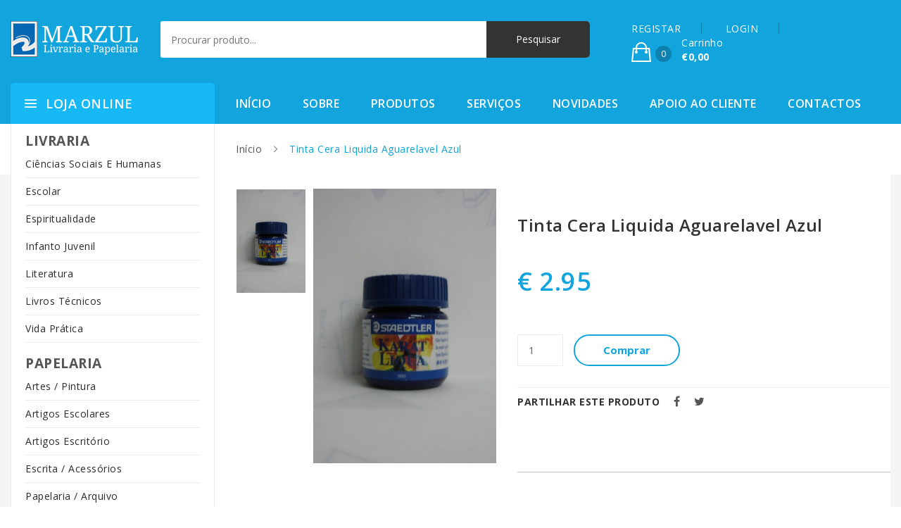

--- FILE ---
content_type: text/html; charset=UTF-8
request_url: https://www.marzul.pt/loja-online/artes-pintura/tintas/tinta-cera-liquida-aguarelavel-azul
body_size: 20303
content:
  <!DOCTYPE HTML>
<html lang="pt">
	<head>
		<meta charset="utf-8">
		<title>Tinta Cera Liquida Aguarelavel Azul</title>
			<link rel="stylesheet" href="https://stackpath.bootstrapcdn.com/bootstrap/4.1.3/css/bootstrap.min.css">
	<!-- <link rel="stylesheet" href="/css/font-awesome.min.css"> -->
	<!-- <link rel="stylesheet" href="/css/ionicons.min.css"> -->
	<!-- <link rel="stylesheet" href="/css/css-plugins-call.css"> -->
	<link rel="stylesheet" href="/css-plugins/nice-select.css?v">
	<link rel="stylesheet" href="/css-plugins/owl.carousel.min.css?v">
	<link rel="stylesheet" href="/css-plugins/animate.min.css?v">
	<link rel="stylesheet" href="/css-plugins/meanmenu.min.css?v">
	<link rel="stylesheet" href="/css-plugins/jquery-ui.css?v">
	<link rel="stylesheet" href="/css-plugins/easyzoom.css?v">
	<link rel="stylesheet" href="/css-plugins/slick.css?v">
	<link rel="stylesheet" href="/css-plugins/slick-theme.css?v">
	<link rel="stylesheet" href="/css-plugins/magnific-popup.css?v">
	<link rel="stylesheet" href="/css-plugins/nivo-slider.css?v">
	<link rel="stylesheet" href="/css/bundle.css">
	<link rel="stylesheet" href="/css/main.css?v=6967a979ba9e7">
	<link rel="stylesheet" href="/css/responsive.css?v=6967a979ba9ee">
	<link rel="stylesheet" href="/css/colors.css">

	<script type="text/javascript">
		function getCssAsync(cFileName) {

			var stylesheet = document.createElement('link');
			stylesheet.href = cFileName;
			stylesheet.rel = 'stylesheet';
			stylesheet.type = 'text/css';
			// temporarily set media to something inapplicable to ensure it'll fetch without blocking render
			stylesheet.media = 'none';
			// set the media back when the stylesheet loads
			stylesheet.onload = function() {stylesheet.media = 'all'}
			document.getElementsByTagName('head')[0].appendChild(stylesheet);
		}

		document.addEventListener("DOMContentLoaded", function() {
			getCssAsync("/css/font-awesome.min.css");
			getCssAsync("/css/ionicons.min.css");
		});
	</script>

	<style>
		.single-product-area {
			margin-bottom: 20px;
		}
		.single-product-area .product-info h2 {
			min-height: 42px;
		}
	</style>
		<meta http-equiv="X-UA-Compatible" content="IE=edge">
		<meta name="viewport" content="width=device-width, initial-scale=1">
		<meta name="keywords" content="Tintas,Tinta Cera Liquida Aguarelavel Azul" />
		<meta name="description" content="Adquira Tinta Cera Liquida Aguarelavel Azul online." />
		<meta name="author" content="Marzul">
		<meta name="robots" content="index,follow" />
		<meta name="googlebot" content="index,follow" />

		<meta property="og:url" content="http://www.marzul.pt/loja-online/artes-pintura/tintas/tinta-cera-liquida-aguarelavel-azul" />
		<meta property="og:type" content="website" />
		<meta property="og:title" content="Tinta Cera Liquida Aguarelavel Azul" />
		<meta property="og:description" content="Adquira Tinta Cera Liquida Aguarelavel Azul online." />
		<meta property="og:image" content="/linkpreview.png" />

		<!-- HTML5 shim and Respond.js for IE8 support of HTML5 elements and media queries -->
		<!-- WARNING: Respond.js doesn't work if you view the page via file:// -->
		<!--[if lt IE 9]>
		<script src="https://oss.maxcdn.com/html5shiv/3.7.3/html5shiv.min.js"></script>
		<script src="https://oss.maxcdn.com/respond/1.4.2/respond.min.js"></script>
		<![endif]-->

		<!-- Global site tag (gtag.js) - Google Analytics -->
		<script async src="https://www.googletagmanager.com/gtag/js?id=UA-52538991-1"></script>
		<script>
			window.dataLayer = window.dataLayer || [];
			function gtag(){dataLayer.push(arguments);}
			gtag('js', new Date());

			gtag('config', 'UA-52538991-1');
		</script>
	</head>

	<body>
		<!--[if lte IE 9]>
				<p class="browserupgrade">You are using an <strong>outdated</strong> browser. Please <a href="https://browsehappy.com/">upgrade your browser</a> to improve your experience and security.</p>
			<![endif]-->
		<!-- Body main wrapper start -->
		<div class="wrapper home-one">
	<!-- HEADER AREA START -->
	<header class="header-area">
		<!-- Header middle area start -->
		<div class="header-middle-area">
			<div class="container">
				<div class="row">
					<div class="col-xl-2 col-md-12">
						<!-- site-logo -->
						<div class="site-logo">
							<a href="/"><img src="/images/logo/logo-white.png" alt="Logo Marzul Papelaria"></a>
						</div>
					</div>
					<div class="col-xl-6 col-md-12">
							<!-- header-search -->
	<div class="header-search clearfix">

		<div class="header-search-form">
			<form action="/pesquisar/" method="GET">
				<input type="text" name="q" placeholder="Procurar produto...">
				<input type="submit" name="submit" value="Pesquisar">
			</form>
		</div>
	</div>
					</div>
					<div class="col-xl-4 col-md-12">
						<!-- shop-cart-menu -->
						<div class="shop-cart-menu pull-right">
							<ul>
																	<li> <a href="/registo">REGISTAR</a> </li>
									<li> <a href="/registo/login">LOGIN</a> </li>
																
<li>
	<a href="loja-carrinho">
		<span class="cart-icon">
			<i class="ion-bag"></i><sup>0</sup>
		</span>
		<span class="cart-text">
			<span class="cart-text-title">Carrinho <br> <strong>€0,00</strong> </span>
		</span>
	</a>
	<ul>
		
		<li>
			<!-- shop-cart-total -->
			<div class="shop-cart-total">
				<p>Subtotal: <span class="pull-right">€0,00</span></p>
			</div>
		</li>
		<li>
			<div class="shop-cart-btn">
				<a href="/loja-carrinho">Ver carrinho</a>
				<a href="/loja-encomendar/entrega" class="pull-right">Terminar</a>
			</div>
		</li>
	</ul>
</li>
							</ul>
						</div>
					</div>
				</div>
			</div>
		</div>
		<!-- Header middle area end -->
		<!-- Header bottom area start -->
		<div class="header-bottom-area">
			<div class="container">
				<div class="row">
					<div class="col-xl-3 col-lg-3 hidden-md hidden-sm pull-left category-wrapper">
							<div class="categori-menu">
		<span class="categorie-title">Loja Online</span>
		<nav>
			<ul class="categori-menu-list menu-hidden ">
				<li><span style="font-size: 1.2rem;"><strong>LIVRARIA</strong> </span></li>
					<li>
						<a href="/loja-online/ciencias-sociais-e-humanas/">
							Ciências Sociais E Humanas						</a>
					</li>
					<li>
						<a href="/loja-online/escolar/">
							Escolar						</a>
					</li>
					<li>
						<a href="/loja-online/espiritualidade/">
							Espiritualidade						</a>
					</li>
					<li>
						<a href="/loja-online/infanto-juvenil/">
							Infanto Juvenil						</a>
					</li>
					<li>
						<a href="/loja-online/literatura/">
							Literatura						</a>
					</li>
					<li>
						<a href="/loja-online/livros-tecnicos/">
							Livros Técnicos						</a>
					</li>
					<li>
						<a href="/loja-online/vida-pratica/">
							Vida Prática						</a>
					</li>
			

				<li><span style="font-size: 1.2rem; margin-top: 15px; "><strong>PAPELARIA</strong></span></li>
					<li>
						<a href="/loja-online/artes-pintura/">
							Artes / Pintura						</a>
					</li>
					<li>
						<a href="/loja-online/artigos-escolares/">
							Artigos Escolares						</a>
					</li>
					<li>
						<a href="/loja-online/artigos-escritorio/">
							Artigos Escritório						</a>
					</li>
					<li>
						<a href="/loja-online/escrita-acessorios/">
							Escrita / Acessórios						</a>
					</li>
					<li>
						<a href="/loja-online/papelaria-arquivo/">
							Papelaria / Arquivo						</a>
					</li>
			</ul>
		</nav>
	</div>
					</div>
					<div class="col-lg-9">
						<!-- main-menu -->
<div class="main-menu">
	<nav>
		<ul>
			<li class="current"><a href="/">Início</a></li>
			<li><a href="/sobre">Sobre</a></li>
			<li><a href="/loja-online">Produtos</a></li>
			<li><a href="/servicos">Serviços</a></li>
			<li><a href="/novidades/">Novidades</a></li>
			<li><a href="/apoio-ao-cliente">Apoio ao cliente</a></li>
			<li><a href="/contactos">Contactos</a></li>
		</ul>
	</nav>
</div>
<div class="mobile-menu-area">
	<div class="mobile-menu">
		<nav id="mobile-menu-active">
			<ul class="menu-overflow">
				<li class="current"><a href="/">Início</a></li>
				<li><a href="/sobre">Sobre</a></li>
				<li><a href="/loja-online">Produtos</a></li>
				<li><a href="/servicos">Serviços</a></li>
				<li><a href="/novidades/">Novidades</a></li>
				<li><a href="/apoio-ao-cliente">Apoio ao cliente</a></li>
				<li><a href="/contactos">Contactos</a></li>
			</ul>
		</nav>
	</div>
</div>
					</div>
				</div>
			</div>
		</div>
		<!-- Header bottom area end -->
	</header>
	<!-- HEADER AREA END -->
	<!-- breadcrumbs -->
	<div class="breadcrumbs-container">
		<div class="container">
			<div class="row">
									<div class="col-xs-12 col-sm-12 col-md-9 offset-md-3">
				
					<nav class="woocommerce-breadcrumb">
						<a href="#">Início</a>
						<span class="separator">/</span> Tinta Cera Liquida Aguarelavel Azul					</nav>
				</div>
			</div>
		</div>
	</div>
	<!-- end breadcrumbs -->

<!-- Contéudos -->
<div class="single-product-area">
	<div class="container">
		<div class="single-product-wrapper">
			<div class="row">
				<div class="col-xs-12 col-md-9 offset-md-3">
					<div class="row">
						<div class="col-xs-12 col-md-7 col-lg-7">
							<div class="product-details-img-content">
								<div class="product-details-tab">
									<div class="product-details-large tab-content">
										<div class="tab-pane active" id="pro-details1">
											<div class="product-popup">
												<a href="/documentos/loja/tinta-cera-liquida-aguarelavel-azul.jpg">
													<img src="/documentos/loja/tinta-cera-liquida-aguarelavel-azul.jpg" alt="Tinta Cera Liquida Aguarelavel Azul">
												</a>
											</div>
										</div>
									</div>
									<div class="product-details-small nav product-dec-slider owl-carousel">
										<a class="active" href="#pro-details1">
											<img src="/documentos/loja/tinta-cera-liquida-aguarelavel-azul.jpg" alt="Tinta Cera Liquida Aguarelavel Azul">
										</a>
									</div>
								</div>
							</div>
						</div>
						<div class="col-xs-12 col-md-5 col-lg-5">
							<div class="single-product-info">
								<h1>Tinta Cera Liquida Aguarelavel Azul</h1>
										
								<span class="price">
																			€ 2.95																	</span>
		
								<p></p>
		
								<div class="box-quantity d-flex">
									<form class="addtocartform" action="/loja-carrinho/add/37401" id="37401" method="POST">
										<input type="hidden" name="produto" value="37401">
										<input name="qtd_37401" id="qtd_37401" class="quantity mr-40" min="1" value="1" type="number">
									</form>
									<a class="add-cart" href="#">Comprar</a>
								</div>
								
								<div class="single-product-sharing">
									<div class="widget widget_socialsharing_widget">
										<h3 class="widget-title">Partilhar este produto</h3>
										<ul class="social-icons">
											<li><a class="facebook social-icon" href="#"><i class="fa fa-facebook"></i></a></li>
											<li><a class="twitter social-icon" href="#"><i class="fa fa-twitter"></i></a></li>
										</ul>
									</div>
								</div>
		
								<hr>
								<!-- Related -->
							</div>
						</div>
					</div>
					<div class="row">
						<div class="col-xs-12 col-md-12">
							
<h3>Tamb&eacute;m poder&aacute; estar interessado nos seguintes produtos:</h3>

<div class="row">
					

									
			<div class="col-xs-12 col-md-4">
				<!-- single product -->
				<div class="single-product-area">
					<div class="product-wrapper gridview">
						<div class="list-col4">
							<div class="product-image">
								<a href="/loja-online/artes-pintura/tintas/vernis-matmatt-varnish-75-ml-gedeo">
									<img src="/documentos/loja/vernis-matmatt-varnish-75-ml-gedeo.jpg" alt="Vernis Mat/Matt Varnish 75 Ml Gedeo">
								</a>
								<div class="quickviewbtn">
									<a href="/loja-online/artes-pintura/tintas/vernis-matmatt-varnish-75-ml-gedeo" data-original-title="Quick View"><i class="ion-eye"></i></a>
								</div>
							</div>
						</div>
						<div class="list-col8">
							<div class="product-info">
								<h2><a href="/loja-online/artes-pintura/tintas/vernis-matmatt-varnish-75-ml-gedeo">Vernis Mat/Matt Varnish 75 Ml Gedeo</a></h2>
								<span class="price">
																			€ 4.36																	</span>
							</div>
							<div class="product-hidden">
								<div class="add-to-cart">
									<a href="/loja-online/artes-pintura/tintas/vernis-matmatt-varnish-75-ml-gedeo">Comprar</a>
								</div>
							</div>
						</div>
					</div>
				</div>
				<!-- single product end -->
			</div>

					

									
			<div class="col-xs-12 col-md-4">
				<!-- single product -->
				<div class="single-product-area">
					<div class="product-wrapper gridview">
						<div class="list-col4">
							<div class="product-image">
								<a href="/loja-online/artes-pintura/tintas/tintas-acrylics-rosa-vivo-opaco-studio-45">
									<img src="/documentos/loja/tintas-acrylics-rosa-vivo-opaco-studio-45.jpg" alt="Tintas Acrylics Rosa Vivo Opaco Studio 45">
								</a>
								<div class="quickviewbtn">
									<a href="/loja-online/artes-pintura/tintas/tintas-acrylics-rosa-vivo-opaco-studio-45" data-original-title="Quick View"><i class="ion-eye"></i></a>
								</div>
							</div>
						</div>
						<div class="list-col8">
							<div class="product-info">
								<h2><a href="/loja-online/artes-pintura/tintas/tintas-acrylics-rosa-vivo-opaco-studio-45">Tintas Acrylics Rosa Vivo Opaco Studio 45</a></h2>
								<span class="price">
																			€ 4.75																	</span>
							</div>
							<div class="product-hidden">
								<div class="add-to-cart">
									<a href="/loja-online/artes-pintura/tintas/tintas-acrylics-rosa-vivo-opaco-studio-45">Comprar</a>
								</div>
							</div>
						</div>
					</div>
				</div>
				<!-- single product end -->
			</div>

					

									
			<div class="col-xs-12 col-md-4">
				<!-- single product -->
				<div class="single-product-area">
					<div class="product-wrapper gridview">
						<div class="list-col4">
							<div class="product-image">
								<a href="/loja-online/artes-pintura/tintas/tintas-acrylics-cinzento-neutro-studio-46">
									<img src="/documentos/loja/tintas-acrylics-cinzento-neutro-studio-46_1.jpg" alt="Tintas Acrylics Cinzento Neutro Studio 46">
								</a>
								<div class="quickviewbtn">
									<a href="/loja-online/artes-pintura/tintas/tintas-acrylics-cinzento-neutro-studio-46" data-original-title="Quick View"><i class="ion-eye"></i></a>
								</div>
							</div>
						</div>
						<div class="list-col8">
							<div class="product-info">
								<h2><a href="/loja-online/artes-pintura/tintas/tintas-acrylics-cinzento-neutro-studio-46">Tintas Acrylics Cinzento Neutro Studio 46</a></h2>
								<span class="price">
																			€ 4.75																	</span>
							</div>
							<div class="product-hidden">
								<div class="add-to-cart">
									<a href="/loja-online/artes-pintura/tintas/tintas-acrylics-cinzento-neutro-studio-46">Comprar</a>
								</div>
							</div>
						</div>
					</div>
				</div>
				<!-- single product end -->
			</div>

			</div>
						</div>
					</div>
				</div>
			</div>
		</div>
	</div>
</div>
<script>
	document.addEventListener("DOMContentLoaded", function() {
		$('.add-cart').click(function(e) {
			$('form.addtocartform').submit();
		});
	}, false);
</script>
<!-- end Conteúdos -->
	<footer class="footer-area">

		<!-- footer main -->
		<div class="footer-main">
			<div class="container">
				<div class="row">
					<div class="col-xs-12 col-sm-6 col-md-4 col-lg-4">
						<div class="footer-logo-area">
							<a href="/"><img src="/images/logo/logo-black.png" alt="footer logo"></a>

							<ul>
								<li>

									Av. Prof. Dr. Augusto Abreu Lopes, n.º9, <br>2675-299 Odivelas
								</li>
								<li>

									<a href="tel:219 316 104"><i class="fa fa-phone"></i> 219 316 104<br><small>(Chamada para a rede fixa nacional)</small></a>
								</li>
								<li>

									<a href="tel:219 316 104"><i class="fa fa-fax"></i> 219 316 104<br><small>(Chamada para a rede fixa nacional)</small></a>
								</li>
								<li>
									<a href="mailto:apoiocliente@marzul.pt"><i class="fa fa-envelope-open-o"></i> apoiocliente@marzul.pt</a>
								</li>

								<li>
									<a href="https://www.facebook.com/livraria.marzul" target="_blank"><i class="fa fa-facebook-square"></i>
										Siga-nos no Facebook</a>
								</li>
								<li>
									<a href="https://www.livroreclamacoes.pt/inicio" target="_blank">
										<i class="fa fa-book"></i> Livro Reclamações Electrónico 
									</a>
								</li>
							</ul>
						</div>
					</div>
					<div class="col-xs-12 col-sm-6 col-md-4 col-lg-4">
						<div class="footer-menu">

							<ul>
								<li><a href="/">Início</a></li>
								<li><a href="/apoio-ao-cliente">Apoio ao cliente</a></li>
								<li><a href="/formas-de-pagamento">Formas de pagamento</a></li>
								<li><a href="/politica-de-privacidade">Pol&iacute;tica de privacidade</a></li>
								<li><a href="/sobre">Sobre</a></li>
								<li><a href="/loja-online">Produtos</a></li>
								<li><a href="/servicos">Serviços</a></li>
								<li><a href="/novidades">Novidades</a></li>
								<li><a href="/contactos">Contacto</a></li>
								<li><a href="/registo/login">Login</a></li>
								<li><a href="/registo/recuperar-password">Recuperar password</a></li>
								<li><a href="/registo">Registar</a></li>
							</ul>
						</div>
					</div>
					<div class="col-xs-12 col-sm-6 col-md-4 col-lg-4">
						<div class="footer-menu">
							<ul>
																
									<li><a href="/loja-online/artes-pintura/">   

										Artes / Pintura</a></li>
								
									<li><a href="/loja-online/artigos-escolares/">   

										Artigos Escolares</a></li>
								
									<li><a href="/loja-online/artigos-escritorio/">   

										Artigos Escritório</a></li>
								
									<li><a href="/loja-online/ciencias-sociais-e-humanas/">   

										Ciências Sociais E Humanas</a></li>
								
									<li><a href="/loja-online/escolar/">   

										Escolar</a></li>
								
									<li><a href="/loja-online/escrita-acessorios/">   

										Escrita / Acessórios</a></li>
								
									<li><a href="/loja-online/espiritualidade/">   

										Espiritualidade</a></li>
								
									<li><a href="/loja-online/infanto-juvenil/">   

										Infanto Juvenil</a></li>
								
									<li><a href="/loja-online/literatura/">   

										Literatura</a></li>
								
									<li><a href="/loja-online/livros-tecnicos/">   

										Livros Técnicos</a></li>
								
									<li><a href="/loja-online/papelaria-arquivo/">   

										Papelaria / Arquivo</a></li>
								
									<li><a href="/loja-online/vida-pratica/">   

										Vida Prática</a></li>
															</ul>
						</div>
					</div>
				</div>
			</div>
		</div>
		<!-- footer main end -->

		<!-- footer copyright area -->
		<div class="footer-copyright-area">
			<div class="container">
				<div class="row">
					<div class="col-sm-12 col-lg-6 col-md-6">
						<p>Copyright © 2019 Marzul. Todos os direitos reservados. </p>
					</div>
					<div class="col-sm-12 col-lg-6 col-md-6 pull-right text-right">
						Desenvolvido por <a href="https://www.fidelizarte.pt" target="_blank" style="color: white;">Fidelizarte</a>.
					</div>
				</div>
			</div>
		</div>
		<!-- footer copyright area end -->
	</footer>
	<!-- jQuery CDN -->
	<script defer src="https://code.jquery.com/jquery-3.2.1.min.js" integrity="sha256-hwg4gsxgFZhOsEEamdOYGBf13FyQuiTwlAQgxVSNgt4=" crossorigin="anonymous"></script>
	<!-- Popper min js -->
	<script defer src="/js/popper.min.js"></script>
	<!-- Bootstrap min js  -->
	<script defer src="https://stackpath.bootstrapcdn.com/bootstrap/4.1.3/js/bootstrap.min.js"></script>
	<!-- nivo slider pack js  -->
	<script defer src="/js/jquery.nivo.slider.pack.js"></script>
	<!-- All plugins here -->
	<script defer src="/js/plugins.js"></script>
	<!-- Main js -->
	<script defer src="/js/main.js?v=6967a979d5fe9"></script>
	</body>
</html>
